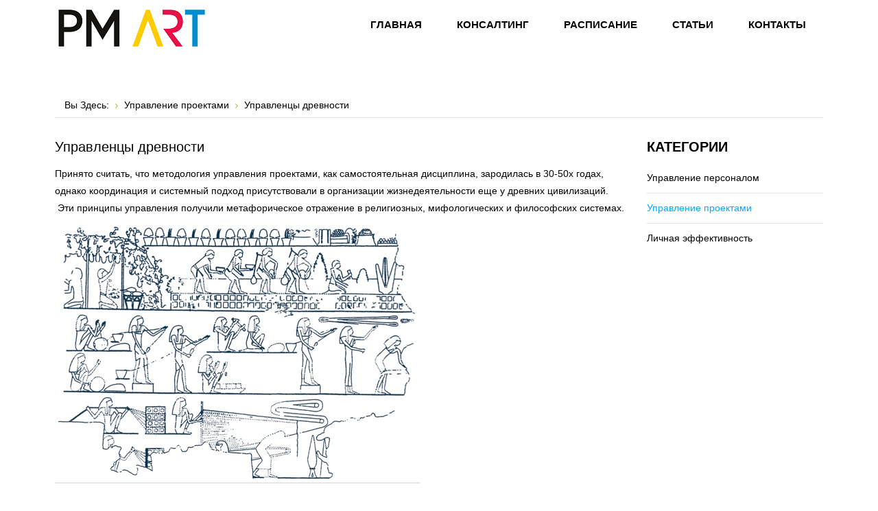

--- FILE ---
content_type: text/html; charset=utf-8
request_url: https://pmart.kz/2017-11-18-18-45-15/242-%EF%BF%BD%EF%BF%BD%EF%BF%BD%EF%BF%BD%EF%BF%BD%EF%BF%BD%EF%BF%BD%EF%BF%BD%EF%BF%BD%EF%BF%BD%EF%BF%BD%EF%BF%BD%EF%BF%BD%EF%BF%BD%EF%BF%BD%EF%BF%BD%EF%BF%BD%EF%BF%BD%EF%BF%BD%EF%BF%BD-%EF%BF%BD%EF%BF%BD%EF%BF%BD%EF%BF%BD%EF%BF%BD%EF%BF%BD%EF%BF%BD%EF%BF%BD%EF%BF%BD%EF%BF%BD%EF%BF%BD%EF%BF%BD%EF%BF%BD%EF%BF%BD%EF%BF%BD%EF%BF%BD%EF%BF%BD%EF%BF%BD
body_size: 13075
content:
<!DOCTYPE html>
<html xmlns="http://www.w3.org/1999/xhtml" xml:lang="ru-ru" lang="ru-ru" dir="ltr">
<head>
		
<meta http-equiv="X-UA-Compatible" content="IE=edge">
<meta name="viewport" content="width=device-width, initial-scale=1.0" />
	<base href="https://pmart.kz/2017-11-18-18-45-15/242-%EF%BF%BD%EF%BF%BD%EF%BF%BD%EF%BF%BD%EF%BF%BD%EF%BF%BD%EF%BF%BD%EF%BF%BD%EF%BF%BD%EF%BF%BD%EF%BF%BD%EF%BF%BD%EF%BF%BD%EF%BF%BD%EF%BF%BD%EF%BF%BD%EF%BF%BD%EF%BF%BD%EF%BF%BD%EF%BF%BD-%EF%BF%BD%EF%BF%BD%EF%BF%BD%EF%BF%BD%EF%BF%BD%EF%BF%BD%EF%BF%BD%EF%BF%BD%EF%BF%BD%EF%BF%BD%EF%BF%BD%EF%BF%BD%EF%BF%BD%EF%BF%BD%EF%BF%BD%EF%BF%BD%EF%BF%BD%EF%BF%BD" />
	<meta http-equiv="content-type" content="text/html; charset=utf-8" />
	<meta name="keywords" content="тренинги в алматы, тренинг алматы, консалтинг алматы, тренинг, лучшие тренинги" />
	<meta name="author" content="alisa" />
	<meta name="description" content="Первыми роль управленцев приняли на себя шаманы, жрецы и колдуны" />
	<meta name="generator" content="Joomla! - Open Source Content Management" />
	<title>Управленцы древности</title>
	<link href="/templates/jm-university/css/bootstrap.17.css" rel="stylesheet" type="text/css" />
	<link href="/templates/jm-university/css/bootstrap_responsive.17.css" rel="stylesheet" type="text/css" />
	<link href="/templates/jm-university/css/template.17.css" rel="stylesheet" type="text/css" />
	<link href="/templates/jm-university/css/template_responsive.17.css" rel="stylesheet" type="text/css" />
	<link href="/templates/jm-university/cache/template_params_ff15926256a4bf5992803ebef53690d5.css" rel="stylesheet" type="text/css" />
	<link href="/media/system/css/modal.css" rel="stylesheet" type="text/css" />
	<link href="/components/com_djtabs/assets/icons.css" rel="stylesheet" type="text/css" />
	<link href="/components/com_djtabs/assets/css/default/default-theme.css" rel="stylesheet" type="text/css" />
	<link href="//maxcdn.bootstrapcdn.com/font-awesome/4.3.0/css/font-awesome.min.css" rel="stylesheet" type="text/css" />
	<link href="/modules/mod_djmegamenu/assets/css/animations.css" rel="stylesheet" type="text/css" />
	<link href="/modules/mod_djmegamenu/assets/css/offcanvas.css" rel="stylesheet" type="text/css" />
	<link href="/modules/mod_djmegamenu/mobilethemes/light/djmobilemenu.css" rel="stylesheet" type="text/css" />
	<link href="/templates/jm-university/css/djmegamenu.17.css" rel="stylesheet" type="text/css" />
	<style type="text/css">
		.dj-hideitem { display: none !important; }

		#dj-megamenu186mobile { display: none; }
		@media (max-width: 979px) {
			#dj-megamenu186, #dj-megamenu186sticky, #dj-megamenu186placeholder { display: none; }
			#dj-megamenu186mobile { display: block; }
		}
	
	</style>
	<script src="/media/jui/js/jquery.min.js" type="text/javascript"></script>
	<script src="/media/jui/js/jquery-noconflict.js" type="text/javascript"></script>
	<script src="/media/jui/js/jquery-migrate.min.js" type="text/javascript"></script>
	<script src="/media/system/js/caption.js" type="text/javascript"></script>
	<script src="/media/jui/js/bootstrap.min.js" type="text/javascript"></script>
	<script src="/media/jui/js/jquery.ui.core.min.js" type="text/javascript"></script>
	<script src="/media/jui/js/jquery.ui.sortable.min.js" type="text/javascript"></script>
	<script src="/plugins/system/ef4_jmframework/includes/assets/template/js/layout.js" type="text/javascript"></script>
	<script src="/templates/jm-university/js/scripts.js" type="text/javascript"></script>
	<script src="/templates/jm-university/js/stickybar.js" type="text/javascript"></script>
	<script src="/templates/jm-university/js/backtotop.js" type="text/javascript"></script>
	<script src="/templates/jm-university/js/effects.js" type="text/javascript"></script>
	<script src="/media/system/js/mootools-core.js" type="text/javascript"></script>
	<script src="/media/system/js/core.js" type="text/javascript"></script>
	<script src="/media/system/js/mootools-more.js" type="text/javascript"></script>
	<script src="/media/system/js/modal.js" type="text/javascript"></script>
	<script src="/components/com_djtabs/assets/script.js" type="text/javascript"></script>
	<script src="/modules/mod_djmegamenu/assets/js/jquery.djmegamenu.js" type="text/javascript" defer="defer"></script>
	<script src="/modules/mod_djmegamenu/assets/js/jquery.djmobilemenu.js" type="text/javascript" defer="defer"></script>
	<script type="text/javascript">
jQuery(window).on('load',  function() {
				new JCaption('img.caption');
			});jQuery(function($){ $(".hasTooltip").tooltip({"html": true,"container": "body"}); });window.cookiePath = '';
		jQuery(function($) {
			SqueezeBox.initialize({});
			SqueezeBox.assign($('a.modal').get(), {
				parse: 'rel'
			});
		});

		window.jModalClose = function () {
			SqueezeBox.close();
		};
		
		// Add extra modal close functionality for tinyMCE-based editors
		document.onreadystatechange = function () {
			if (document.readyState == 'interactive' && typeof tinyMCE != 'undefined' && tinyMCE)
			{
				if (typeof window.jModalClose_no_tinyMCE === 'undefined')
				{	
					window.jModalClose_no_tinyMCE = typeof(jModalClose) == 'function'  ?  jModalClose  :  false;
					
					jModalClose = function () {
						if (window.jModalClose_no_tinyMCE) window.jModalClose_no_tinyMCE.apply(this, arguments);
						tinyMCE.activeEditor.windowManager.close();
					};
				}
		
				if (typeof window.SqueezeBoxClose_no_tinyMCE === 'undefined')
				{
					if (typeof(SqueezeBox) == 'undefined')  SqueezeBox = {};
					window.SqueezeBoxClose_no_tinyMCE = typeof(SqueezeBox.close) == 'function'  ?  SqueezeBox.close  :  false;
		
					SqueezeBox.close = function () {
						if (window.SqueezeBoxClose_no_tinyMCE)  window.SqueezeBoxClose_no_tinyMCE.apply(this, arguments);
						tinyMCE.activeEditor.windowManager.close();
					};
				}
			}
		};
		
	(function(){
		var cb = function() {
			var add = function(css) {
				var l = document.createElement('link'); l.rel = 'stylesheet';
				l.href = css;
				var h = document.getElementsByTagName('head')[0]; h.appendChild(l);
			}
			add('/media/djextensions/css/animate.min.css');
			add('/media/djextensions/css/animate.ext.css');
		};
		var raf = requestAnimationFrame || mozRequestAnimationFrame || webkitRequestAnimationFrame || msRequestAnimationFrame;
		if (raf) raf(cb);
		else window.addEventListener('load', cb);
	})();
	</script>

	<link href="https://pmart.kz/images/pmartico.jpg" rel="Shortcut Icon" />
<!-- Global site tag (gtag.js) - Google Analytics -->
<script async src="https://www.googletagmanager.com/gtag/js?id=UA-113899367-1"></script>
<script>
  window.dataLayer = window.dataLayer || [];
  function gtag(){dataLayer.push(arguments);}
  gtag('js', new Date());

  gtag('config', 'UA-113899367-1');
</script>	
<!-- Google tag (gtag.js) -->
<script async src="https://www.googletagmanager.com/gtag/js?id=AW-17026767958">
</script>
<script>
  window.dataLayer = window.dataLayer || [];
  function gtag(){dataLayer.push(arguments);}
  gtag('js', new Date());

  gtag('config', 'AW-17026767958');
</script>
</head>
<body class=" fixed sticky-bar     ">
<div style="position: absolute; top: 0px; left: -4123px;"></div>
	<div id="jm-allpage">
		<div id="jm-page">
																			
<div id="jm-bar-wrapp" class="">
		
			<section id="jm-logo-nav">
			<div  class="container-fluid">
				<div id="jm-logo-nav-in">
										<div id="jm-bar-left" class="pull-left">
						<div id="jm-logo-sitedesc">
							<div id="jm-logo-sitedesc-in">
																<div id="jm-logo">
									<a href="https://pmart.kz/">
																				<img src="https://pmart.kz/images/pmart.png" alt="PM ART" />
																			</a>
								</div>
																							</div>
						</div>
					</div>
															<div id="jm-bar-right" class="pull-right ">
						<nav id="jm-top-menu-nav" >
							    <div class="jm-module-raw ">
        <ul id="dj-megamenu186" class="dj-megamenu dj-megamenu-override hasSubtitles " data-options='{"wrap":"jm-logo-nav-in","animIn":"fadeInUp","animOut":"zoomOut","animSpeed":"fast","delay":500,"event":"mouseenter","fixed":"0","offset":"0","theme":"override","direction":"ltr","wcag":"1"}' data-trigger="979">
<li class="dj-up itemid435 first"><a class="dj-up_a  withsubtitle " href="/" ><span >Главная<small class="subtitle">Страница</small></span></a></li><li class="dj-up itemid934"><a class="dj-up_a  withsubtitle " href="/consalting" ><span >Консалтинг<small class="subtitle">Консультирование</small></span></a></li><li class="dj-up itemid932"><a class="dj-up_a  withsubtitle " href="/paspisaniye" ><span >Расписание<small class="subtitle">Тренингов</small></span></a></li><li class="dj-up itemid933"><a class="dj-up_a  withsubtitle " href="/articles" ><span >Статьи<small class="subtitle">Полезное</small></span></a></li><li class="dj-up itemid931"><a class="dj-up_a  withsubtitle " href="/contacts" ><span >Контакты<small class="subtitle">Для связи</small></span></a></li></ul>



	<div id="dj-megamenu186mobile" class="dj-megamenu-offcanvas dj-megamenu-offcanvas-light hasSubtitles ">
		<span class="dj-mobile-open-btn"><i class="fa fa-bars"></i></span>
		
		<aside class="dj-offcanvas dj-offcanvas-light hasSubtitles " data-effect="3">
			<div class="dj-offcanvas-top">
				<span class="dj-offcanvas-close-btn"><i class="fa fa-close"></i></span>
			</div>
							<div class="dj-offcanvas-logo">
					<a href="https://pmart.kz/">
						<img src="/images/cropped-PMART-logo-main_300-100.png" alt="PM ART" />
					</a>
				</div>
						
							<div class="dj-offcanvas-modules">
							<div class="moduletable">
						

<div class="custom"  >
	<p class="jm-icons text-center"> <a class="jm-facebook" href="#">Facebook</a> <a class="jm-link" href="#">Linkedin</a> <a class="jm-skype" href="#">Skype</a> <a class="jm-twitter" href="#">Twitter</a> <a class="jm-google" href="#">Google Plus</a> </p></div>
		</div>
					</div>
						
			<div class="dj-offcanvas-content">			
				<ul class="dj-mobile-nav dj-mobile-light hasSubtitles ">
<li class="dj-mobileitem itemid-435"><a class=" withsubtitle " href="/" >Главная<br/><small class="subtitle">Страница</small></a></li><li class="dj-mobileitem itemid-934"><a class=" withsubtitle " href="/consalting" >Консалтинг<br/><small class="subtitle">Консультирование</small></a></li><li class="dj-mobileitem itemid-932"><a class=" withsubtitle " href="/paspisaniye" >Расписание<br/><small class="subtitle">Тренингов</small></a></li><li class="dj-mobileitem itemid-933"><a class=" withsubtitle " href="/articles" >Статьи<br/><small class="subtitle">Полезное</small></a></li><li class="dj-mobileitem itemid-931"><a class=" withsubtitle " href="/contacts" >Контакты<br/><small class="subtitle">Для связи</small></a></li></ul>
			</div>
			
					</aside>
	</div>

    </div>

						</nav>
						
					</div>
									</div>
			</div>
		</section>
	</div>
														
 
							
							
							
							 
<section id="jm-main" >
	<div class="container-fluid">
		
				<div class="row-fluid">
			<div id="jm-breadcrumbs" class="span12 ">
				
<ul itemscope itemtype="https://schema.org/BreadcrumbList" class="breadcrumb">
			<li class="active">
			<span class="divider icon-location"></span>
		</li>
	
				<li itemprop="itemListElement" itemscope itemtype="https://schema.org/ListItem">
									<a itemprop="item" href="/" class="pathway"><span itemprop="name">Вы Здесь:</span></a>
				
									<span class="divider">
						<img src="/templates/jm-university/images/system/arrow.png" alt="" />					</span>
								<meta itemprop="position" content="1">
			</li>
					<li itemprop="itemListElement" itemscope itemtype="https://schema.org/ListItem">
									<a itemprop="item" href="/2017-11-18-18-45-15" class="pathway"><span itemprop="name">Управление проектами</span></a>
				
									<span class="divider">
						<img src="/templates/jm-university/images/system/arrow.png" alt="" />					</span>
								<meta itemprop="position" content="2">
			</li>
					<li itemprop="itemListElement" itemscope itemtype="https://schema.org/ListItem" class="active">
				<span itemprop="name">
					Управленцы древности				</span>
				<meta itemprop="position" content="3">
			</li>
		</ul>

			</div>
		</div>
				<div class="row-fluid">
			<div id="jm-content" class="span9" data-xtablet="span12" data-tablet="span12" data-mobile="span12">
												<main id="jm-maincontent" >
					<div class="item-page" itemscope itemtype="https://schema.org/Article">
	<meta itemprop="inLanguage" content="ru-RU" />
	
		
			<div class="page-header">
					<h2 itemprop="headline">
				Управленцы древности			</h2>
									</div>
					
	
	
				
								<div itemprop="articleBody">
		 
<p>Принято считать, что методология управления проектами, как самостоятельная дисциплина, зародилась в 30-50х годах, однако координация и системный подход присутствовали в организации жизнедеятельности еще у древних цивилизаций. &nbsp;Эти принципы управления получили метафорическое отражение в религиозных, мифологических и философских системах.</p>
<p><img src="/images/Ancient_Egypt_rope_manufacture.jpg" alt="Ancient Egypt rope manufacture" /></p>
<p>&nbsp;</p>
<p>Принято считать, что методология управления проектами, как самостоятельная дисциплина, зародилась в 30-50х годах, однако координация и системный подход присутствовали в организации жизнедеятельности еще у древних цивилизаций. &nbsp;Эти принципы управления получили метафорическое отражение в религиозных, мифологических и философских системах.</p>
<p>&nbsp;</p>
<p>Первыми роль управленцев приняли на себя служители различных &nbsp;культов:&nbsp;шаманы,&nbsp;жрецы&nbsp;и&nbsp;колдуны. Магия, ранее являвшаяся общедоступной практикой, становится «элитарной» дисциплиной. Маги и священнослужители выступают в роли управленцев, наделенных священными полномочиями, которым были вверены цели и задачи всего общества.</p>
<p>&nbsp;</p>
<p>Резкий скачок развития управленческой науки произошел в эпоху Шумерской цивилизации. Именно здесь произошла первая управленческая революция, повлекшая за собой появление письменности, что, в свою очередь, способствовало такому быстрому темпу развития экономических отношений, что потребовались новые, более эффективные методы ведения хозяйства. В этот период шумеры осваивают, в числе прочего, планирование и контроль, бухгалтерский учет и ведение деловой документации.</p>
<p>&nbsp;</p>
<p>Уже в то время жрецы, обладающие отличным образованием и специфическими знаниями, не доступными простым смертным, успешно использовали это свое преимущество для управления (и манипулирования) народом. Среди жрецов, стоящих у власти, было разделение на писцов и управителей, ведущих учет урожая, доходов и налогов.</p>
<p>&nbsp;</p>
<p>В Древнем Египте жрецы также были хранителями уникальных знаний о науке и управлении. Именно здесь появляются первые училища, готовящие управленцев – дома писания.</p>
<p>&nbsp;</p>
<p>Перед реализацией египтяне тщательно продумывали свои проекты и создавали планы, аналогичные современным планам реализации проектов. Наиболее крупными проектами древних египтян можно назвать великие египетские пирамиды и оросительную систему. Система ирригации, в свою очередь, может послужить примером оптимального использования рабочей силы и оптимизации производства.</p>
<p>&nbsp;</p>
<p>Вторую управленческую революцию связывают с появлением свода законов вавилонского правителя Хаммурапи. Система права, закреплённая сводом, стала передовой для своего времени. Практически полное отсутствие религиозно-сакрального подтекста делает этот документ первым в истории чисто законодательным актом. В результате этой реформы произошло разделение светской и религиозной власти, появился новый социальный пласт, профессионально занимающийся государственным управлением.</p>
<p>&nbsp;</p>
<p>Производственно-строительная революция, начавшаяся около тысячи лет спустя, во время правления Навуходоносора II, также внесла свою лепту в развитие управления. В рамках большого строительства разрабатывались сложные проекты, разрабатывались новые методы контроля качества.</p>
<p>&nbsp;</p>
<p>В Древней Греции и Древне Риме также присутствовал проектный подход.&nbsp;</p>
<p>&nbsp;</p>
<p>Постепенный переход от&nbsp;тирании и деспотии&nbsp;к&nbsp;демократической концепции управления в Древней Греции повлек за собой появление временных проектных образований, ориентированные на достижение конкретных целей.</p>
<p>&nbsp;</p>
<p>В Древнем Риме же был разработан&nbsp;системный подход к организации административной деятельности.&nbsp;Римляне научились создавать тщательно оптимизированные структуры, где эффективность работы не строилась только на индивидуальной деятельности работников. Масштабные проекты Древнего Рима: акведуки и мощёные дороги, Колизей, Пантеон и др.</p>	</div>

	
							</div>

				</main>
											</div>
									<aside id="jm-right"  class="span3" data-xtablet="span12 first-span" data-tablet="span12 first-span" data-mobile="span12 first-span">
				<div class="">
					
<div class="row-fluid"><div class="span0">	<div class="jm-module ">
		<div  class="jm-module-in">
					   		<h3 class="jm-title "><span>Категории</span></h3>
		   			    <div class="jm-module-content clearfix ">
		    	<ul class="nav menu">
<li class="item-942"><a href="/2017-11-18-18-44-53" >Управление персоналом</a></li><li class="item-943 current active"><a href="/2017-11-18-18-45-15" >Управление проектами</a></li><li class="item-949"><a href="/личная-эффективность" >Личная эффективность</a></li></ul>
	      
		    </div>
		</div>
	</div>
	</div></div>				</div>
			</aside>
					</div>
	</div>
</section>
							
<section id="jm-bottom1" class="">
	<div class="container-fluid">
		<div class="row-fluid jm-flexiblock jm-bottom1"><div class="span12"  data-default="span12" data-wide="span12" data-normal="span12" data-xtablet="span12" data-tablet="span100" data-mobile="span100"><div class="row-fluid"><div class="span0">	<div class="jm-module  full-tabs-ms stripe-ms">
		<div  class="jm-module-in">
					    <div class="jm-module-content clearfix notitle">
		    	
<img id="mod331_djtabs_loading" src="/components/com_djtabs/assets/images/ajax-loader.gif" alt="loading..." />

<div id="mod331_djtabs" class="djtabs default-theme" style="visibility:hidden">
	<div class="tabs-wrapper">
				<div class="djtabs-title-wrapper">
			<div id="mod331_djtab1" class="djtabs-title mod331_djtabs_help_class" data-tab-no="1" tabindex="0">            	
				<span class="djtab-text" title="Тренинги">
				<i class="icon-lamp "></i>&nbsp;
		Тренинги</span>				<span id="mod331_djtabs_title_img_right1" class="djtabs-title-img-right"></span>
			</div>
		</div>        
				<div class="djtabs-title-wrapper">
			<div id="mod331_djtab2" class="djtabs-title mod331_djtabs_help_class" data-tab-no="2" tabindex="0">            	
				<span class="djtab-text" title="Сертификация IPMA">
				<i class="icon-file-check "></i>&nbsp;
		Сертификация IPMA</span>				<span id="mod331_djtabs_title_img_right2" class="djtabs-title-img-right"></span>
			</div>
		</div>        
				<div class="djtabs-title-wrapper">
			<div id="mod331_djtab3" class="djtabs-title mod331_djtabs_help_class" data-tab-no="3" tabindex="0">            	
				<span class="djtab-text" title="Вопрос - ответ">
				<i class="icon-book "></i>&nbsp;
		Вопрос - ответ</span>				<span id="mod331_djtabs_title_img_right3" class="djtabs-title-img-right"></span>
			</div>
		</div>        
				<div class="djclear"></div>
	</div>
	<div class="djtabs-in-border">
				<div class="djtabs-in">
														<div class="djtabs-body djclear type-article-category" data-tab-no="1" tabindex="0">
															<div id="mod331_djtabs_accordion1" class="mod331_accordion_help_class accordion_all_in djtabs-body-in">
																	 
							<div tabindex="0" class="djtabs-article-group" style="">
								<div id="mod331_inner_accordion_panel1_1" class="djtabs-panel">
								

								
	
		
		<span title="ТРЕНИНГИ ПО ПОДГОТОВКЕ К МЕЖДУНАРОДНОЙ ПРОФЕССИОНАЛЬНОЙ СЕРТИФИКАЦИИ В СФЕРЕ ПРОЕКТНОГО МЕНЕДЖМЕНТА" class="djtabs-panel-title">
				    ТРЕНИНГИ ПО ПОДГОТОВКЕ К МЕЖДУНАРОДНОЙ ПРОФЕССИОНАЛЬНОЙ СЕРТИФИКАЦИИ В СФЕРЕ ПРОЕКТНОГО МЕНЕДЖМЕНТА...			</span>
		
																	<span class="djtabs-panel-toggler"></span>
																</div>
								<div data-tab-no="1" data-no="1" class="djtabs-article-body">
								

	<div class="djtabs-article-content">
		<!-- date (under the title) -->
				<!-- image -->
				<!-- description -->  
							
							<p style="margin: 5px 0px; color: #666666; font-family: 'PT Sans', sans-serif; font-size: 14px;">Подготовка к сертификации в соответствии с требованиями IPMA®.</p>
						
						</div>
	
								</div>
							</div>
												 
							<div tabindex="0" class="djtabs-article-group" style="">
								<div id="mod331_inner_accordion_panel2_1" class="djtabs-panel">
								

								
	
		
		<span title="ТРЕНИНГИ ПО УПРАВЛЕНИЮ ПРОЕКТАМИ" class="djtabs-panel-title">
				    ТРЕНИНГИ ПО УПРАВЛЕНИЮ ПРОЕКТАМИ			</span>
		
																	<span class="djtabs-panel-toggler"></span>
																</div>
								<div data-tab-no="1" data-no="2" class="djtabs-article-body">
								

	<div class="djtabs-article-content">
		<!-- date (under the title) -->
				<!-- image -->
				<!-- description -->  
							
							<p style="margin: 5px 0px; color: #666666; font-family: 'PT Sans', sans-serif; font-size: 14px;">Управление проектами. Базовый курс</p>
<p style="margin: 5px 0px; color: #666666; font-family: 'PT Sans', sans-serif; font-size: 14px;">Управление портфелем, программой, проектом. Курс для руководителей</p>
<p style="margin: 5px 0px; color: #666666; font-family: 'PT Sans', sans-serif; font-size: 14px;">Управление проектами на основе стандарта ANSI PMI® PMBOK® 6th Edition</p>
<p style="margin: 5px 0px; color: #666666; font-family: 'PT Sans', sans-serif; font-size: 14px;">Управление проектами в соответствии с требованиями IPMA®. Базовый курc</p>
<p style="margin: 5px 0px; color: #666666; font-family: 'PT Sans', sans-serif; font-size: 14px;">Управление человеческими ресурсами проекта</p>
<p style="margin: 5px 0px; color: #666666; font-family: 'PT Sans', sans-serif; font-size: 14px;">Управление рисками проекта</p>
<p style="margin: 5px 0px; color: #666666; font-family: 'PT Sans', sans-serif; font-size: 14px;">Управление заинтересованными сторонами проекта</p>
<p style="margin: 5px 0px; color: #666666; font-family: 'PT Sans', sans-serif; font-size: 14px;">Управление проектами с помощью MS Project 2016</p>
<p style="margin: 5px 0px; color: #666666; font-family: 'PT Sans', sans-serif; font-size: 14px;">Использование методики Agile в проектах по разработке программного обеспечения. Введение в SCRUM</p>
<p style="margin: 5px 0px; color: #666666; font-family: 'PT Sans', sans-serif; font-size: 14px;">Управление IT – проектами на основе стандарта&nbsp; ANSI PMI®PMBOK® Guide</p>
<p style="margin: 5px 0px; color: #666666; font-family: 'PT Sans', sans-serif; font-size: 14px;">Управление проектами на основе стандарта ANSI PMI® PMBOK®6-th Edition с&nbsp; использованием MS Project 2016</p>
						
						</div>
	
								</div>
							</div>
												 
							<div tabindex="0" class="djtabs-article-group" style="">
								<div id="mod331_inner_accordion_panel3_1" class="djtabs-panel">
								

								
	
		
		<span title="КОРПОРАТИВНОЕ УПРАВЛЕНИЕ" class="djtabs-panel-title">
				    КОРПОРАТИВНОЕ УПРАВЛЕНИЕ			</span>
		
																	<span class="djtabs-panel-toggler"></span>
																</div>
								<div data-tab-no="1" data-no="3" class="djtabs-article-body">
								

	<div class="djtabs-article-content">
		<!-- date (under the title) -->
				<!-- image -->
				<!-- description -->  
							
							<p style="margin: 5px 0px; color: #666666; font-family: 'PT Sans', sans-serif; font-size: 14px;">Основы корпоративного управления: модели наилучшей международной практики</p>
<p style="margin: 5px 0px; color: #666666; font-family: 'PT Sans', sans-serif; font-size: 14px;">Искусство общения для корпоративного секретаря: развитие коммуникативных способностей</p>
<p style="margin: 5px 0px; color: #666666; font-family: 'PT Sans', sans-serif; font-size: 14px;">Практикум для корпоративного секретаря: архитектура совета директоров</p>
<p style="margin: 5px 0px; color: #666666; font-family: 'PT Sans', sans-serif; font-size: 14px;">Диагностика корпоративного управления: международный и казахстанский опыт</p>
						
						</div>
	
								</div>
							</div>
												 
							<div tabindex="0" class="djtabs-article-group" style="">
								<div id="mod331_inner_accordion_panel4_1" class="djtabs-panel">
								

								
	
		
		<span title="РАЗВИТИЕ УПРАВЛЕНЧЕСКИХ НАВЫКОВ" class="djtabs-panel-title">
				    РАЗВИТИЕ УПРАВЛЕНЧЕСКИХ НАВЫКОВ			</span>
		
																	<span class="djtabs-panel-toggler"></span>
																</div>
								<div data-tab-no="1" data-no="4" class="djtabs-article-body">
								

	<div class="djtabs-article-content">
		<!-- date (under the title) -->
				<!-- image -->
				<!-- description -->  
							
							<p style="margin: 5px 0px; color: #666666; font-family: 'PT Sans', sans-serif; font-size: 14px;">Эффективный менеджмент (развитие управленческих навыков)</p>
<p style="margin: 5px 0px; color: #666666; font-family: 'PT Sans', sans-serif; font-size: 14px;">Личная эффективность менеджера</p>
<p style="margin: 5px 0px; color: #666666; font-family: 'PT Sans', sans-serif; font-size: 14px;">Эффективная команда, создание и управление</p>
<p style="margin: 5px 0px; color: #666666; font-family: 'PT Sans', sans-serif; font-size: 14px;">Методы принятия решений и разрешения проблем</p>
<p style="margin: 5px 0px; color: #666666; font-family: 'PT Sans', sans-serif; font-size: 14px;">Навыки деловых переговоров для менеджеров</p>
<p style="margin: 5px 0px; color: #666666; font-family: 'PT Sans', sans-serif; font-size: 14px;">Управление конфликтом</p>
<p style="margin: 5px 0px; color: #666666; font-family: 'PT Sans', sans-serif; font-size: 14px;">Тайм-менеджмент</p>
<p style="margin: 5px 0px; color: #666666; font-family: 'PT Sans', sans-serif; font-size: 14px;">Лидерство</p>
<p style="margin: 5px 0px; color: #666666; font-family: 'PT Sans', sans-serif; font-size: 14px;">Мотивация персонала</p>
<p style="margin: 5px 0px; color: #666666; font-family: 'PT Sans', sans-serif; font-size: 14px;">Наставничество</p>
<p style="margin: 5px 0px; color: #666666; font-family: 'PT Sans', sans-serif; font-size: 14px;">Эффективные коммуникации в бизнесе</p>
						
						</div>
	
								</div>
							</div>
												 
							<div tabindex="0" class="djtabs-article-group" style="">
								<div id="mod331_inner_accordion_panel5_1" class="djtabs-panel">
								

								
	
		
		<span title="РАЗВИТИЕ ЛИЧНОЙ ЭФФЕКТИВНОСТИ" class="djtabs-panel-title">
				    РАЗВИТИЕ ЛИЧНОЙ ЭФФЕКТИВНОСТИ			</span>
		
																	<span class="djtabs-panel-toggler"></span>
																</div>
								<div data-tab-no="1" data-no="5" class="djtabs-article-body">
								

	<div class="djtabs-article-content">
		<!-- date (under the title) -->
				<!-- image -->
				<!-- description -->  
							
							<p style="margin: 5px 0px; color: #666666; font-family: 'PT Sans', sans-serif; font-size: 14px;">Развитие личной эффективности</p>
<p style="margin: 5px 0px; color: #666666; font-family: 'PT Sans', sans-serif; font-size: 14px;">Искусство общения: развитие коммуникативных навыков</p>
<p style="margin: 5px 0px; color: #666666; font-family: 'PT Sans', sans-serif; font-size: 14px;">Эмоциональный интеллект</p>
<p style="margin: 5px 0px; color: #666666; font-family: 'PT Sans', sans-serif; font-size: 14px;">Профилактика эмоционального выгорания</p>
<p style="margin: 5px 0px; color: #666666; font-family: 'PT Sans', sans-serif; font-size: 14px;">Эффективная модель делового совещания</p>
<p style="margin: 5px 0px; color: #666666; font-family: 'PT Sans', sans-serif; font-size: 14px;">Современные технологии проведения эффективного совещания</p>
<p style="margin: 5px 0px; color: #666666; font-family: 'PT Sans', sans-serif; font-size: 14px;">Личный брендинг</p>
<p style="margin: 5px 0px; color: #666666; font-family: 'PT Sans', sans-serif; font-size: 14px;">Деловая переписка</p>
<p style="margin: 5px 0px; color: #666666; font-family: 'PT Sans', sans-serif; font-size: 14px;">Эффективная презентация и ораторское мастерство</p>
<p style="margin: 5px 0px; color: #666666; font-family: 'PT Sans', sans-serif; font-size: 14px;">Эффективные переговоры</p>
<p style="margin: 5px 0px; color: #666666; font-family: 'PT Sans', sans-serif; font-size: 14px;">Управление конфликтами</p>
<p style="margin: 5px 0px; color: #666666; font-family: 'PT Sans', sans-serif; font-size: 14px;">Управление стрессом</p>
<p style="margin: 5px 0px; color: #666666; font-family: 'PT Sans', sans-serif; font-size: 14px;">Конструктивная обратная связь</p>
<p style="margin: 5px 0px; color: #666666; font-family: 'PT Sans', sans-serif; font-size: 14px;">Тимбилдинг</p>
<p style="margin: 5px 0px; color: #666666; font-family: 'PT Sans', sans-serif; font-size: 14px;">Навыки эффективной презентации</p>
<p style="margin: 5px 0px; color: #666666; font-family: 'PT Sans', sans-serif; font-size: 14px;">Этика делового общения</p>
						
						</div>
	
								</div>
							</div>
												 
							<div tabindex="0" class="djtabs-article-group" style="">
								<div id="mod331_inner_accordion_panel6_1" class="djtabs-panel">
								

								
	
		
		<span title="МЕНЕДЖМЕНТ" class="djtabs-panel-title">
				    МЕНЕДЖМЕНТ			</span>
		
																	<span class="djtabs-panel-toggler"></span>
																</div>
								<div data-tab-no="1" data-no="6" class="djtabs-article-body">
								

	<div class="djtabs-article-content">
		<!-- date (under the title) -->
				<!-- image -->
				<!-- description -->  
							
							<p style="margin: 5px 0px; color: #666666; font-family: 'PT Sans', sans-serif; font-size: 14px;">Стратегический менеджмент</p>
<p style="margin: 5px 0px; color: #666666; font-family: 'PT Sans', sans-serif; font-size: 14px;">Операционный менеджмент</p>
<p style="margin: 5px 0px; color: #666666; font-family: 'PT Sans', sans-serif; font-size: 14px;">Управление организационными изменениями</p>
<p style="margin: 5px 0px; color: #666666; font-family: 'PT Sans', sans-serif; font-size: 14px;">Бизнес-процессы. Практика процессного управления</p>
<p style="margin: 5px 0px; color: #666666; font-family: 'PT Sans', sans-serif; font-size: 14px;">Эффективная модель делового совещания</p>
<p style="margin: 5px 0px; color: #666666; font-family: 'PT Sans', sans-serif; font-size: 14px;">Управление человеческим капиталом как основа построения эффективной компании</p>
<p style="margin: 5px 0px; color: #666666; font-family: 'PT Sans', sans-serif; font-size: 14px;">Управленческие навыки супервайзера (руководителя первичного звена)</p>
<p style="margin: 5px 0px; color: #666666; font-family: 'PT Sans', sans-serif; font-size: 14px;">Бизнес-этика и корпоративная культура</p>
<p style="margin: 5px 0px; color: #666666; font-family: 'PT Sans', sans-serif; font-size: 14px;">Минимизация рисков работодателя</p>
<p style="margin: 5px 0px; color: #666666; font-family: 'PT Sans', sans-serif; font-size: 14px;">&nbsp;</p>
<p style="margin: 5px 0px; color: #666666; font-family: 'PT Sans', sans-serif; font-size: 14px;">&nbsp;</p>
<p style="margin: 5px 0px; color: #666666; font-family: 'PT Sans', sans-serif; font-size: 14px;">&nbsp;</p>
<p>&nbsp;</p>						
						</div>
	
								</div>
							</div>
												 
							<div tabindex="0" class="djtabs-article-group" style="">
								<div id="mod331_inner_accordion_panel7_1" class="djtabs-panel">
								

								
	
		
		<span title="УПРАВЛЕНИЕ ПЕРСОНАЛОМ" class="djtabs-panel-title">
				    УПРАВЛЕНИЕ ПЕРСОНАЛОМ			</span>
		
																	<span class="djtabs-panel-toggler"></span>
																</div>
								<div data-tab-no="1" data-no="7" class="djtabs-article-body">
								

	<div class="djtabs-article-content">
		<!-- date (under the title) -->
				<!-- image -->
				<!-- description -->  
							
							<p>Управление персоналом как система</p>
<p>Постановка системы наставничества</p>
<p>Управление эффективностью персонала</p>
<p>Развитие и обучение персонала</p>
<p>Найм и адаптация персонала</p>
<p>Оценка и аттестация персонала</p>
<p>Мотивация персонала</p>
<p>Кадровый мониторинг</p>
<p>Разработка KPI</p>
<p>Модель компетенций</p>
<p>Построение системы обучения персонала в организации</p>
<p>Управление персоналом, системный подход</p>
<p>Ведение кадрового документооборота</p>
<p>Разработка должностных инструкций</p>
<p>Кто такой рекрутер</p>
<p>Адаптация персонала&nbsp;</p>
<p>Оперативное управление персоналом</p>
<p>Управление компетенциями</p>						
						</div>
	
								</div>
							</div>
												 
							<div tabindex="0" class="djtabs-article-group" style="">
								<div id="mod331_inner_accordion_panel8_1" class="djtabs-panel">
								

								
	
		
		<span title="ЛОГИСТИКА" class="djtabs-panel-title">
				    ЛОГИСТИКА			</span>
		
																	<span class="djtabs-panel-toggler"></span>
																</div>
								<div data-tab-no="1" data-no="8" class="djtabs-article-body">
								

	<div class="djtabs-article-content">
		<!-- date (under the title) -->
				<!-- image -->
				<!-- description -->  
							
							<p>Основы эффективной логистики</p>
<p>Складская логистика</p>
<p>Инкотермс и логистика</p>
<p>Аспекты международной логистики</p>
<p>Транспортная логистика</p>
<p>Управление запасами</p>
<p>Управление цепями поставок</p>						
						</div>
	
								</div>
							</div>
												 
							<div tabindex="0" class="djtabs-article-group" style="">
								<div id="mod331_inner_accordion_panel9_1" class="djtabs-panel">
								

								
	
		
		<span title="СИСТЕМЫ МЕНЕДЖМЕНТА ISO И OHSAS" class="djtabs-panel-title">
				    СИСТЕМЫ МЕНЕДЖМЕНТА ISO И OHSAS			</span>
		
																	<span class="djtabs-panel-toggler"></span>
																</div>
								<div data-tab-no="1" data-no="9" class="djtabs-article-body">
								

	<div class="djtabs-article-content">
		<!-- date (under the title) -->
				<!-- image -->
				<!-- description -->  
							
							<p>Системы менеджмента качества (СМК)</p>
<p>Системы экологического менеджмента (СЭМ)</p>
<p>Системы менеджмента охраны здоровья и обеспечения безопасности труда (СМОЗиО)</p>
<p>Интегрированные системы менеджмента (ИСМ)</p>
<p>Подготовленность организации к аварийным ситуациям</p>
<p>Управление бизнес-процессами на предприятии</p>
<p>Документирование систем менеджмента и адаптация имеющихся документов организации к требованиям</p>
<p>Разработка корректирующих действий по результатам внутренних и внешних аудитов</p>
<p>Практика внедрения стандартов систем менеджмента</p>
<p>Оценка удовлетворенности потребителей услуг/продукции</p>
<p>Внутренний аудит и система внутреннего контроля на предприятии</p>
<p>&nbsp;</p>						
						</div>
	
								</div>
							</div>
												 
							<div tabindex="0" class="djtabs-article-group" style="">
								<div id="mod331_inner_accordion_panel10_1" class="djtabs-panel">
								

								
	
		
		<span title="МАРКЕТИНГ И ПРОДАЖИ" class="djtabs-panel-title">
				    МАРКЕТИНГ И ПРОДАЖИ			</span>
		
																	<span class="djtabs-panel-toggler"></span>
																</div>
								<div data-tab-no="1" data-no="10" class="djtabs-article-body">
								

	<div class="djtabs-article-content">
		<!-- date (under the title) -->
				<!-- image -->
				<!-- description -->  
							
							<p style="margin: 5px 0px; color: #666666; font-family: 'PT Sans', sans-serif; font-size: 14px;">Школа менеджера по продажам</p>
<p style="margin: 5px 0px; color: #666666; font-family: 'PT Sans', sans-serif; font-size: 14px;">Стратегический маркетинг</p>
<p style="margin: 5px 0px; color: #666666; font-family: 'PT Sans', sans-serif; font-size: 14px;">Управление маркетингом</p>
<p style="margin: 5px 0px; color: #666666; font-family: 'PT Sans', sans-serif; font-size: 14px;">Управление продажами</p>
<p style="margin: 5px 0px; color: #666666; font-family: 'PT Sans', sans-serif; font-size: 14px;">Маркетинговые исследования</p>
<p style="margin: 5px 0px; color: #666666; font-family: 'PT Sans', sans-serif; font-size: 14px;">Управление продажами и продвижением</p>
<p style="margin: 5px 0px; color: #666666; font-family: 'PT Sans', sans-serif; font-size: 14px;">Удержание клиентов в ситуации кризиса</p>
<p style="margin: 5px 0px; color: #666666; font-family: 'PT Sans', sans-serif; font-size: 14px;">Техника продаж</p>
<p style="margin: 5px 0px; color: #666666; font-family: 'PT Sans', sans-serif; font-size: 14px;">Методы стимулирования продаж</p>
<p style="margin: 5px 0px; color: #666666; font-family: 'PT Sans', sans-serif; font-size: 14px;">Кросс-продажа услуг</p>
<p style="margin: 5px 0px; color: #666666; font-family: 'PT Sans', sans-serif; font-size: 14px;">Клиентская лояльность</p>
<p style="margin: 5px 0px; color: #666666; font-family: 'PT Sans', sans-serif; font-size: 14px;">Мерчандайзинг</p>
<p style="margin: 5px 0px; color: #666666; font-family: 'PT Sans', sans-serif; font-size: 14px;">Телемаркетинг</p>
<p style="margin: 5px 0px; color: #666666; font-family: 'PT Sans', sans-serif; font-size: 14px;">Работа Call-центра</p>
<p style="margin: 5px 0px; color: #666666; font-family: 'PT Sans', sans-serif; font-size: 14px;">Работа с клиентом</p>
<p style="margin: 5px 0px; color: #666666; font-family: 'PT Sans', sans-serif; font-size: 14px;">Работа с возражениями клиентов</p>
<p style="margin: 5px 0px; color: #666666; font-family: 'PT Sans', sans-serif; font-size: 14px;">Обслуживание в торговом зале (сервис центре)</p>
<p style="margin: 5px 0px; color: #666666; font-family: 'PT Sans', sans-serif; font-size: 14px;">Корпоративный Call-Center: Методы Управления</p>
<p style="margin: 5px 0px; color: #666666; font-family: 'PT Sans', sans-serif; font-size: 14px;">Продажи по телефону</p>
<p style="margin: 5px 0px; color: #666666; font-family: 'PT Sans', sans-serif; font-size: 14px;">Уроки гостеприимства (для фронт-персонала отелей и ресторанов)</p>
<p style="margin: 5px 0px; color: #666666; font-family: 'PT Sans', sans-serif; font-size: 14px;">Возврат долгов по телефону</p>
						
						</div>
	
								</div>
							</div>
												 
							<div tabindex="0" class="djtabs-article-group" style="">
								<div id="mod331_inner_accordion_panel11_1" class="djtabs-panel">
								

								
	
		
		<span title="ТРЕНИНГИ ПО ИСПОЛЬЗОВАНИЮ ПРОГРАММНОГО ОБЕСПЕЧЕНИЯ В СФЕРЕ ПРОЕКТНОГО МЕНЕДЖМЕНТА" class="djtabs-panel-title">
				    ТРЕНИНГИ ПО ИСПОЛЬЗОВАНИЮ ПРОГРАММНОГО ОБЕСПЕЧЕНИЯ В СФЕРЕ ПРОЕКТНОГО МЕНЕДЖМЕНТА...			</span>
		
																	<span class="djtabs-panel-toggler"></span>
																</div>
								<div data-tab-no="1" data-no="11" class="djtabs-article-body">
								

	<div class="djtabs-article-content">
		<!-- date (under the title) -->
				<!-- image -->
				<!-- description -->  
							
							<p style="margin: 5px 0px; color: #666666; font-family: 'PT Sans', sans-serif; font-size: 14px;">Primavera P6 Professional Fundamentals</p>
<p style="margin: 5px 0px; color: #666666; font-family: 'PT Sans', sans-serif; font-size: 14px;">Primavera P6 Professional Advanced</p>
						
						</div>
	
								</div>
							</div>
												 
							<div tabindex="0" class="djtabs-article-group" style="">
								<div id="mod331_inner_accordion_panel12_1" class="djtabs-panel">
								

								
	
		
		<span title="ГОСУДАРСТВЕННЫЕ ЗАКУПКИ" class="djtabs-panel-title">
				    ГОСУДАРСТВЕННЫЕ ЗАКУПКИ			</span>
		
																	<span class="djtabs-panel-toggler"></span>
																</div>
								<div data-tab-no="1" data-no="12" class="djtabs-article-body">
								

	<div class="djtabs-article-content">
		<!-- date (under the title) -->
				<!-- image -->
				<!-- description -->  
							
							<p style="margin: 5px 0px; color: #666666; font-family: 'PT Sans', sans-serif; font-size: 14px;">Государственные закупки согласно Закона о государственных закупках, Правил проведения электронных закупок</p>
<p style="margin: 5px 0px; color: #666666; font-family: 'PT Sans', sans-serif; font-size: 14px;">Осуществления приобретения товаров, работ, услуг при проведении операций по недропользованию</p>
						
						</div>
	
								</div>
							</div>
											</div>
									</div>
											<div class="djtabs-body djclear type-article" data-tab-no="2" tabindex="0">
																<div class="djtabs-body-in djtabs-article-body-in">
							<div class="djtabs-article-group djtabs-group-active">
																	<div class="djtabs-panel djtabs-panel-active djtabs-panel-article">
										

								
	
		
		<span title="Сертификация IPMA" class="djtabs-panel-title">
				    Сертификация IPMA			</span>
		
									</div>
								 
								

	<div class="djtabs-article-content">
		<!-- date (under the title) -->
				<!-- image -->
				<!-- description -->  
							
							<p><strong>PM ART</strong> аккредитован ведущими международными центрами знаний в области проектного менеджмента:</p>
<p><strong>Аккредитация КАУП</strong></p>
<p>"<strong>PM ART</strong>" аккредитован Казахстанской Ассоциацией Управления проектами (<strong>КАУП – отделение Международной Ассоциации Управления Проектами (IPMA) в РК</strong>). Данный статус означает, что качество образовательных услуг соответствует жестким требованиям данной ассоциации, предъявляемым к качеству учебных курсов и квалификации тренеров; компания имеет право проводить курсы по подготовке к международной сертификации по стандарту IPMA.</p>
<p><strong>Cертификационная программа IPMA подразумевает четыре уровня сертификации:</strong></p>
<p><strong>Уровень А</strong> — Certified Projects Director</p>
<p><strong>Уровень B</strong> — Certified Project Manager</p>
<p><strong>Уровень C</strong> — Certified Senior Project Manager</p>
<p><strong>Уровень D</strong> — Certified Project Management Associate</p>
<p><strong>Зачем мне сертификация?</strong></p>
<p>Международная сертификация специалистов по управлению проектами, проводимая в рамках IPMA призвана подтвердить соответствие профессионального уровня проектного менеджера требованиям IPMA.</p>
<p>Наличие сертификата подтверждает, что ваши знания и навыки соответствуют требованиям, предъявляемым IPMA к проектным менеджерам. Так, сертификация на уровень D поможет потенциальному работодателю понять, что ваши теоритические знания достаточны для работы в команде проекта, даже при отсутствии у вас опыта в проектном менеджменте. Сертификаты уровня C и выше подтверждают как ваши знания, так и достаточный опыт в сфере управления проектами.</p>
<p>Получая сертификат IPMA вы подтверждаете, что ваши профессиональные навыки соответствуют международным стандартам, вы хорошо знакомы с методологией проектного менеджера и являетесь частью профессионального сообщества.</p>
<h2 style="text-align: left;"><a href="/ipma" rel="alternate">ПРОГРАММА КУРСА ПО ПОДГОТОВКЕ К СЕРТИФИКАЦИИ IPMA®</a></h2>						
						</div>
	
							</div>
						</div>
									</div>
											<div class="djtabs-body djclear type-article-category" data-tab-no="3" tabindex="0">
															<div id="mod331_djtabs_accordion3" class="mod331_accordion_help_class accordion_all_in djtabs-body-in">
																	 
							<div tabindex="0" class="djtabs-article-group" style="">
								<div id="mod331_inner_accordion_panel1_3" class="djtabs-panel">
								

								
	
		
		<span title="КАКОВ СТАТУС ТРЕНИНГОВОГО ЦЕНТРА «PM ART»?" class="djtabs-panel-title">
				    КАКОВ СТАТУС ТРЕНИНГОВОГО ЦЕНТРА «PM ART»?			</span>
		
																	<span class="djtabs-panel-toggler"></span>
																</div>
								<div data-tab-no="3" data-no="1" class="djtabs-article-body">
								

	<div class="djtabs-article-content">
		<!-- date (under the title) -->
				<!-- image -->
				<!-- description -->  
							
							Тренинговый центр «PM ART» имеет статус Зарегистрированного в Project Management Institute (PMI)® Провайдера Образовательных услуг (Registered Education Provider (R.E.P.)® №3827). Наличие данного статуса свидетельствует о том, что наша организация соответствует строгим критериям качества PMI® по содержанию курсов, квалификации тренеров и методампреподавания.						
						</div>
	
								</div>
							</div>
												 
							<div tabindex="0" class="djtabs-article-group" style="">
								<div id="mod331_inner_accordion_panel2_3" class="djtabs-panel">
								

								
	
		
		<span title="ЧТО ОЗНАЧАЕТ НАЗВАНИЕ ЦЕНТРА?" class="djtabs-panel-title">
				    ЧТО ОЗНАЧАЕТ НАЗВАНИЕ ЦЕНТРА?			</span>
		
																	<span class="djtabs-panel-toggler"></span>
																</div>
								<div data-tab-no="3" data-no="2" class="djtabs-article-body">
								

	<div class="djtabs-article-content">
		<!-- date (under the title) -->
				<!-- image -->
				<!-- description -->  
							
							Название центра образовано от аббревиатуры PM – англ. «project management» — управление проектами, в связи с тем, что управление проектами — основное направление (однако, далеко не единственное) обучения в нашем центре. Слово «Art” переводится с английского языка как «искусство», что в полной мере отражает философию нашего тренингового центра, — наш слоган: «Управление, как искусство».						
						</div>
	
								</div>
							</div>
												 
							<div tabindex="0" class="djtabs-article-group" style="">
								<div id="mod331_inner_accordion_panel3_3" class="djtabs-panel">
								

								
	
		
		<span title="МОЖНО ЛИ ПОСЕЩАТЬ ТРЕНИНГИ ПО УПРАВЛЕНИЮ ПРОЕКТАМИ ВЫБОРОЧНО, НЕ ПРОХОДЯ БАЗОВЫЙ КУРС ПО УПРАВЛЕНИЮ ПРОЕКТАМИ?" class="djtabs-panel-title">
				    МОЖНО ЛИ ПОСЕЩАТЬ ТРЕНИНГИ ПО УПРАВЛЕНИЮ ПРОЕКТАМИ ВЫБОРОЧНО, НЕ ПРОХОДЯ БАЗОВЫЙ КУРС ПО УПРАВЛЕНИЮ ...			</span>
		
																	<span class="djtabs-panel-toggler"></span>
																</div>
								<div data-tab-no="3" data-no="3" class="djtabs-article-body">
								

	<div class="djtabs-article-content">
		<!-- date (under the title) -->
				<!-- image -->
				<!-- description -->  
							
							Да, если у Вас есть опыт в сфере управления проектами или Вы проходили курсы по управлению проектами ранее. Например, многие из наших слушателей выбирают курсы «Управление рисками проекта» или «Управление человеческими ресурсами проекта», многим интересен курс “Управление проектами с использованием MS Project 2013”						
						</div>
	
								</div>
							</div>
												 
							<div tabindex="0" class="djtabs-article-group" style="">
								<div id="mod331_inner_accordion_panel4_3" class="djtabs-panel">
								

								
	
		
		<span title="У МЕНЯ НЕТ ОПЫТА В УПРАВЛЕНИИ ПРОЕКТАМИ, С КАКОГО ТРЕНИНГА СТОИТ НАЧАТЬ?" class="djtabs-panel-title">
				    У МЕНЯ НЕТ ОПЫТА В УПРАВЛЕНИИ ПРОЕКТАМИ, С КАКОГО ТРЕНИНГА СТОИТ НАЧАТЬ?...			</span>
		
																	<span class="djtabs-panel-toggler"></span>
																</div>
								<div data-tab-no="3" data-no="4" class="djtabs-article-body">
								

	<div class="djtabs-article-content">
		<!-- date (under the title) -->
				<!-- image -->
				<!-- description -->  
							
							С базового курса по управлению проектами. Он проходит в формате 3-дневного или 4-дневного тренинга.						
						</div>
	
								</div>
							</div>
												 
							<div tabindex="0" class="djtabs-article-group" style="">
								<div id="mod331_inner_accordion_panel5_3" class="djtabs-panel">
								

								
	
		
		<span title="НА КАКОЙ СРОК РАССЧИТАНЫ ТРЕНИНГИ?" class="djtabs-panel-title">
				    НА КАКОЙ СРОК РАССЧИТАНЫ ТРЕНИНГИ?			</span>
		
																	<span class="djtabs-panel-toggler"></span>
																</div>
								<div data-tab-no="3" data-no="5" class="djtabs-article-body">
								

	<div class="djtabs-article-content">
		<!-- date (under the title) -->
				<!-- image -->
				<!-- description -->  
							
							Большинство наших тренингов рассчитаны на 2-4 дня, по 8 академических часов в день. Если Вы заказываете тренинг в корпоративном формате или индивидуальное обучение, время проведения тренинга может быть изменено в соответствии с Вашими предпочтениями. К примеру, занятия могут проводится только в первой половине дня, а период обучения будет продлен						
						</div>
	
								</div>
							</div>
												 
							<div tabindex="0" class="djtabs-article-group" style="">
								<div id="mod331_inner_accordion_panel6_3" class="djtabs-panel">
								

								
	
		
		<span title="КАКИЕ ТРЕНИНГИ ПРОВОДЯТСЯ В PM ART?" class="djtabs-panel-title">
				    КАКИЕ ТРЕНИНГИ ПРОВОДЯТСЯ В PM ART?			</span>
		
																	<span class="djtabs-panel-toggler"></span>
																</div>
								<div data-tab-no="3" data-no="6" class="djtabs-article-body">
								

	<div class="djtabs-article-content">
		<!-- date (under the title) -->
				<!-- image -->
				<!-- description -->  
							
							В настоящее время мы предлагаем ряд авторских тренингов по различным направлениям: управление проектами, управление рисками, MS Project 2013, стратегический и операционный менеджмент, бизнес-процессы, управление изменениями, бизнес-этика, управление талантами, продажи, развитие управленческих навыков и личной эффективности и многим другим.						
						</div>
	
								</div>
							</div>
												 
							<div tabindex="0" class="djtabs-article-group" style="">
								<div id="mod331_inner_accordion_panel7_3" class="djtabs-panel">
								

								
	
		
		<span title="КТО ВЕДЕТ ТРЕНИНГИ?" class="djtabs-panel-title">
				    КТО ВЕДЕТ ТРЕНИНГИ?			</span>
		
																	<span class="djtabs-panel-toggler"></span>
																</div>
								<div data-tab-no="3" data-no="7" class="djtabs-article-body">
								

	<div class="djtabs-article-content">
		<!-- date (under the title) -->
				<!-- image -->
				<!-- description -->  
							
							Тренинги ведут высококвалифицированные тренеры, имеющие успешный опыт управления бизнесом. Мы тщательно подходим к подбору тренеров в нашу команду, чтобы соответствовать ранее заявленным нами высоким стандартам обучения.						
						</div>
	
								</div>
							</div>
												 
							<div tabindex="0" class="djtabs-article-group" style="">
								<div id="mod331_inner_accordion_panel8_3" class="djtabs-panel">
								

								
	
		
		<span title="ПОЛУЧУ ЛИ Я СЕРТИФИКАТ ПО ОКОНЧАНИИ ТРЕНИНГА?" class="djtabs-panel-title">
				    ПОЛУЧУ ЛИ Я СЕРТИФИКАТ ПО ОКОНЧАНИИ ТРЕНИНГА?			</span>
		
																	<span class="djtabs-panel-toggler"></span>
																</div>
								<div data-tab-no="3" data-no="8" class="djtabs-article-body">
								

	<div class="djtabs-article-content">
		<!-- date (under the title) -->
				<!-- image -->
				<!-- description -->  
							
							Да, по результату прохождения любого из наших тренингов вы получите сертификат о прохождении курса.						
						</div>
	
								</div>
							</div>
											</div>
									</div>
					</div>
	</div>
</div>

 <script>

	window.addEvent('resize', function() {
		resetTabsWidth('mod331_');
		setTabsWidth(1,'mod331_');
		resetPanelsText('mod331_');
		setPanelsText('mod331_');
	});
 
  	window.addEvent('domready', function(){
  		
  		var scroll_to_accordion = '0';

		var clicked = false; //to prevent scrolling to opened panels after page load
		$$('.djtabs-panel').addEvent('click',function(){
			clicked = true;
		});
		
		  
	   window['mod331_djtabs'] = new Fx.Accordion(document.id('mod331_djtabs'), '#mod331_djtabs .djtabs-title', '#mod331_djtabs .djtabs-body',
	   {
	   	duration: 500,
	   	initialDisplayFx: false,
	   	trigger: 'click',
	   	onActive: function(toggler, element){
			toggler.addClass('djtabs-active');
			toggler.getParent().addClass('djtabs-active-wrapper');
				},
		onBackground: function(toggler, element){
			toggler.removeClass('djtabs-active');
			toggler.getParent().removeClass('djtabs-active-wrapper');
		toggleVideo(element,0);		}
	   }
	   );
	   
	   var accordionsArray = $$('.mod331_accordion_help_class.accordion_first_out');
	   for (i=1; i<=accordionsArray.length; i++)
	   {
	   	   var accordion_id = accordionsArray[i-1].id;
		   window[accordion_id] = new Fx.Accordion(document.id(accordion_id), '#'+accordion_id+' .djtabs-panel', '#'+accordion_id+' .djtabs-article-body',
		   {
		   	duration: 500,
			alwaysHide: true,
			onActive: function(toggler, element){
				toggler.addClass('djtabs-panel-active');
				toggler.getParent().addClass('djtabs-group-active');
			},
			onBackground: function(toggler, element){
				toggler.removeClass('djtabs-panel-active');
				toggler.getParent().removeClass('djtabs-group-active');
			},
			onComplete: function(){
				if(scroll_to_accordion=='2' || scroll_to_accordion=='3'){
					Array.each(arguments, function(el){
						if (el.getParent().hasClass('djtabs-group-active') && clicked){
							if(el.getProperty('data-no')){
								var myFx = new Fx.Scroll(window).toElement(document.id('mod331_inner_accordion_panel'+el.getProperty('data-no')+'_'+el.getProperty('data-tab-no')), 'y');
							}
						}
					});
				}
			}
			}
		   );
	  }
	  
	  var accordionsArray = $$('.mod331_accordion_help_class.accordion_all_in');
	  for (i=1; i<=accordionsArray.length; i++)
	   {
	   	   var accordion_id = accordionsArray[i-1].id;
		   window[accordion_id] = new Fx.Accordion(document.id(accordion_id), '#'+accordion_id+' .djtabs-panel', '#'+accordion_id+' .djtabs-article-body',
		   {
		   	duration: 500,
			alwaysHide: true,
			display: -1,
			onActive: function(toggler, element){
				toggler.addClass('djtabs-panel-active');
				toggler.getParent().addClass('djtabs-group-active');
			},
			onBackground: function(toggler, element){
				toggler.removeClass('djtabs-panel-active');
				toggler.getParent().removeClass('djtabs-group-active');
			},
			onComplete: function(){
				if(scroll_to_accordion=='2' || scroll_to_accordion=='3'){
					Array.each(arguments, function(el){
						if (el.getParent().hasClass('djtabs-group-active') && clicked){
							if(el.getProperty('data-no')){
								var myFx = new Fx.Scroll(window).toElement(document.id('mod331_inner_accordion_panel'+el.getProperty('data-no')+'_'+el.getProperty('data-tab-no')), 'y');
							}
						}
					});
				}
			}
			}
		   );
	  }
	  
		setTabsWidth(1, 'mod331_');
		setPanelsText('mod331_');
		document.id('mod331_djtabs').setStyle('visibility','visible');
		document.id('mod331_djtabs_loading').hide();
	});

</script>


	      
		    </div>
		</div>
	</div>
	</div></div></div></div>	</div>
</section>
							
<section id="jm-bottom2" class="">
	<div class="container-fluid">
		<div class="row-fluid jm-flexiblock jm-bottom2"><div class="span6"  data-default="span6" data-wide="span6" data-normal="span6" data-xtablet="span6" data-tablet="span100" data-mobile="span100"><div class="row-fluid"><div class="span0">	<div class="jm-module ">
		<div  class="jm-module-in">
					    <div class="jm-module-content clearfix notitle">
		    	

<div class="custom"  >
	<script type="text/javascript" charset="utf-8" async src="https://api-maps.yandex.ru/services/constructor/1.0/js/?um=constructor%3A6dfda03ee6b75a888fb8a3b727705c087515841d5e3a87a8df14290a42b44a49&amp;width=100%25&amp;height=360&amp;lang=ru_RU&amp;scroll=true"></script>


</div>
	      
		    </div>
		</div>
	</div>
	</div></div></div><div class="span6"  data-default="span6" data-wide="span6" data-normal="span6" data-xtablet="span6" data-tablet="span100 first-span" data-mobile="span100 first-span"><div class="row-fluid"><div class="span0">	<div class="jm-module ">
		<div  class="jm-module-in">
					    <div class="jm-module-content clearfix notitle">
		    	

<div class="custom"  >
	<div class="jm-footer-contact">
<div class="box1 box">
<div class="jm-promo-ico"><a href="/component/contact/contact/9?Itemid=516" class="icon">Свяжитесь с нами</a></div>
<div class="jm-promotext"><span class="jm-label text-color4">Свяжитесь с нами</span><span class="jm-desc"></span><span class="jm-desc">+7 (701) 29 27 000&nbsp; <br /> WhatsApp +7 (705) 564 02 64</span></div>
</div>
<div class="box2 box">
<div class="jm-promo-ico"><a href="/component/contact/contact/9?Itemid=516" class="icon">Наш e-mail</a></div>
<div class="jm-promotext"><span class="jm-label text-color3">Наш e-mail</span><span class="jm-desc">pmart@pmart.kz</span></div>
</div>
<div class="box3 box">
<div class="jm-promo-ico"><a href="/component/contact/contact/9?Itemid=516" class="icon">Наш адрес</a></div>
<div class="jm-promotext"><span class="jm-label text-color5"><span style="color: #3366ff;">Наш адрес</span> </span></div>
<div class="jm-promotext"><span style="font-size: 12pt;"><strong><span class="jm-label text-color5">Г.Алматы, Абая 52В, БЦ Bayzak, 6 этаж, офис 636</span></strong></span><span class="jm-desc"><br /></span></div>
</div>
</div></div>
	      
		    </div>
		</div>
	</div>
	</div></div></div></div>	</div>
</section>
							
							<footer id="jm-footer"  class="">
    <div class="container-fluid clearfix jm-footer">
        <div id="jm-footer-in" class="row-fluid">
                        <div id="jm-footer-left" class="span4 pull-left ">
                <div id="jm-copyrights">
               
                </div>
            </div>
            							<div id="jm-footer-center" class="span4 pull-left ">               
					

<div class="custom"  >
	<p class="jm-icons"> <a class="jm-facebook" href="https://www.facebook.com/tcpmart/ ">Facebook</a> 
<a class="jm-link" href="#">Linkedin</a> 
<a class="jm-google" href="https://www.instagram.com/pmart.kz/">Instagram</a> </p></div>

				</div>
			            <div id="jm-footer-right" class="span4 pull-right">
                <div id="jm-poweredby">
				Copyright © 2017 PM ART. Все права защищены</br>
                   САЙТ СОЗДАН ДИЗАЙН СТУДИЕЙ <a href="http://accreative.kz" target="_blank" title="APPLE CITY CREATIVE">APPLE CITY CREATIVE</a>
                </div>
            </div>
        </div>
    </div>
</footer>
<p id="jm-back-top"><a id="backtotop" href="#jm-page" title="Back to top"><span>Back to top</span></a></p>							
							</div>
	</div>	
	<!-- Facebook Pixel Code -->
<script>
!function(f,b,e,v,n,t,s)
{if(f.fbq)return;n=f.fbq=function(){n.callMethod?
n.callMethod.apply(n,arguments):n.queue.push(arguments)};
if(!f._fbq)f._fbq=n;n.push=n;n.loaded=!0;n.version='2.0';
n.queue=[];t=b.createElement(e);t.async=!0;
t.src=v;s=b.getElementsByTagName(e)[0];
s.parentNode.insertBefore(t,s)}(window, document,'script',
'https://connect.facebook.net/en_US/fbevents.js');
fbq('init', '3027256087299467');
fbq('track', 'PageView');
</script>
<noscript><img height="1" width="1" style="display:none"
src="https://www.facebook.com/tr?id=3027256087299467&ev=PageView&noscript=1"
/></noscript>
<!-- End Facebook Pixel Code -->
</body>
</html>

--- FILE ---
content_type: text/css
request_url: https://pmart.kz/templates/jm-university/css/template_responsive.17.css
body_size: 995
content:
@media (max-width: 1170px) {
  #jm-allpage .dj-megamenu li a.dj-up_a {
    padding-left: 10px;
    padding-right: 10px;
  }
  .jm-footer-contact .box {
    display: block;
    text-align: center;
  }
  .jm-footer-contact .box .jm-promo-ico,
  .jm-footer-contact .box .jm-promotext {
    display: block;
  }
  .jm-footer-contact .box .jm-promotext {
    padding-top: 20px;
    padding-left: 0;
    padding-right: 0;
  }
}
@media (max-width: 979px) {
  .jm-module-in {
    height: auto !important;
    min-height: auto !important;
  }
  img {
    -webkit-box-sizing: border-box;
    -moz-box-sizing: border-box;
    box-sizing: border-box;
  }
  .btn {
    -webkit-appearance: none;
  }
  #jm-djmenu {
    text-align: center;
  }
  #jm-back-top span {
    width: 40px;
    height: 40px;
  }
}
@media (max-width: 767px) {
  input,
  select,
  textarea {
    max-width: 100%;
  }
  #jm-top-bar {
    text-align: center;
  }
  #jm-top-bar1 + #jm-top-bar2 {
    padding-top: 10px;
  }
  #jm-footer-left,
  #jm-footer-right,
  #jm-footer-center {
    text-align: center;
  }
  #jm-allpage .djtabs.default-theme .djtabs-title-wrapper,
  #jm-allpage .djtabs.default-theme .djtabs-title {
    width: 100% !important;
  }
  #jm-allpage .djtabs.default-theme .djtabs-title {
    border-left: none;
    border-right: none;
    border-bottom: 1px solid #2b3544;
  }
  #jm-footer-center .jm-icons {
    margin: 0;
  }
  .items-row {
    margin-bottom: 30px;
  }
  .items-row .item {
    margin-bottom: 30px;
  }
  dl.tabs,
  .nav-tabs {
    display: block !important;
  }
  dl.tabs dt.tabs,
  .nav-tabs > li {
    float: none !important;
  }
  .nav-tabs > li a,
  dl.tabs > dt a {
    border-left: none;
    border-right: none;
    border-bottom: 1px solid rgba(255, 255, 255, 0.1);
  }
  .plan-options {
    margin-bottom: 15px;
  }
}
@media only screen and (max-width: 600px) {
  #jm-allpage {
    padding-top: 82px !important;
  }
  #jm-bar-left.pull-left {
    width: 80%;
  }
  #jm-bar-right.pull-right {
    width: 20%;
  }
  #jm-top-menu-nav img {
    display: none !important;
  }
  #jm-logo a img {
    content: url("/pmartart.png");
    width: 171px;
  }
  #jm-header-in {
    display: none !important;
  }
  #jm-top1 {
    padding: 0px !important;
  }
  .sp-accordion.sp-accordion-style1 .toggler {
    height: max-content;
    background: #80808024;
    border: 1px solid #d0caca;
  }
  .sp-accordion.sp-accordion-style1 .toggler span,
  .sp-accordion.sp-accordion-style1 .toggler span span {
    height: max-content;
  }
  .djtabs-in {
    padding: 0px !important;
  }
}
@media (max-width: 480px) {
  input,
  select,
  textarea {
    width: 100%;
  }
  #jm-logo-sitedesc {
    max-width: 170px;
  }
  #jm-logo-sitedesc #jm-logo {
    text-align: center;
    padding-top: 0;
  }
  .jm-tabhome .box {
    display: block;
  }
  .jm-tabhome .box .jm-ico,
  .jm-tabhome .box .jm-desc {
    display: block;
  }
  .jm-tabhome .box .jm-ico {
    text-align: center;
    padding-left: 0;
    padding-right: 0;
  }
  .jm-tabhome .box .jm-desc {
    padding-top: 20px;
  }
}
@media (max-width: 1170px) {
  #jm-allpage .header-ms .djslider-loader .dj-slide-title,
  #jm-allpage .header-ms .dj-mslider .dj-slide-title {
    font-size: 53.2px !important;
    line-height: 1.1 !important;
  }
}
@media (max-width: 979px) {
  .dj-slide-title {
    display: block;
    width: 100%;
    white-space: nowrap;
    overflow: hidden;
    text-overflow: ellipsis;
    text-rendering: optimizeLegibility;
    -webkit-box-sizing: border-box;
    -moz-box-sizing: border-box;
    box-sizing: border-box;
  }
  .dj-slide-description,
  .dj-slide-description p {
    display: block;
    width: 100%;
    white-space: nowrap;
    overflow: hidden;
    text-overflow: ellipsis;
    text-rendering: optimizeLegibility;
    -webkit-box-sizing: border-box;
    -moz-box-sizing: border-box;
    box-sizing: border-box;
  }
  .dj-tabber .dj-tabs {
    display: none !important;
  }
  .dj-tabber .dj-slides {
    margin: 0 !important;
  }
  .dj-tabber .dj-navigation {
    display: none;
  }
}
@media (max-width: 767px) {
  #jm-allpage .header-ms .djslider-loader .dj-slide-title,
  #jm-allpage .header-ms .dj-mslider .dj-slide-title {
    font-size: 30px !important;
    line-height: 1.1 !important;
  }
  #jm-allpage .header-ms .djslider-loader .dj-readmore-wrapper,
  #jm-allpage .header-ms .dj-mslider .dj-readmore-wrapper {
    padding-top: 10px !important;
  }
}
@media (max-width: 480px) {
  .dj-slide-title {
    font-size: 14px !important;
  }
  .dj-slide-desc-text {
    padding: 10px !important;
  }
  .dj-readmore-wrapper {
    display: none !important;
  }
  #jm-allpage .header-ms .djslider-loader .dj-indicators,
  #jm-allpage .header-ms .dj-mslider .dj-indicators,
  #jm-allpage .header-ms .djslider-loader .navigation-container,
  #jm-allpage .header-ms .dj-mslider .navigation-container,
  #jm-allpage .header-ms .djslider-loader .navigation-container-custom,
  #jm-allpage .header-ms .dj-mslider .navigation-container-custom {
    visibility: hidden !important;
    pointer-events: none;
  }
}
@media (max-width: 320px) {
  .dj-slide-title,
  .nivo-controlNav,
  .dj-slide-description,
  .dj-slide-desc-text,
  .dj-slide-desc-bg {
    display: none !important;
  }
  .dj-indicators,
  .navigation-container,
  .navigation-container-custom {
    visibility: hidden !important;
    pointer-events: none;
  }
}
/*# sourceMappingURL=/templates/jm-university/css/template_responsive.17.map */